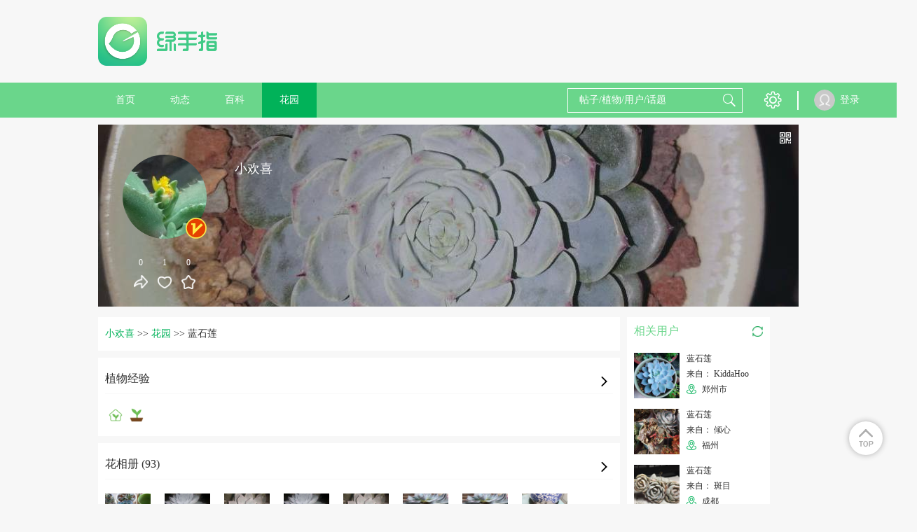

--- FILE ---
content_type: text/html; charset=UTF-8
request_url: https://lrgarden.cn/plant/1000024801-1000131563/page-3.html
body_size: 11415
content:
 <!DOCTYPE html PUBLIC "-//W3C//DTD XHTML 1.0 Strict//EN" "http://www.w3.org/TR/xhtml1/DTD/xhtml1-strict.dtd">
<html xmlns="http://www.w3.org/1999/xhtml">
<head>
    <meta http-equiv="Content-Type" content="text/html; charset=UTF-8">
    <title>蓝石莲怎么养？小欢喜的蓝石莲的养殖方法，蓝石莲的繁殖方法  - 绿手指 - 养花技巧、花生病了怎么办、花园打理和设计</title>
    <META content="蓝石莲怎么养？小欢喜的蓝石莲的养殖方法，蓝石莲的繁殖方法 养花技巧、花生病了怎么办、花园打理和设计、室内养花大全、养花大全、花百科" name=Keywords>
    <META content=" 养花技巧、花生病了怎么办、花园打理和设计、室内养花大全、养花大全、花百科 花友社区，花日记、提醒、求助！" name="Description">
    <meta content='width=device-width,  initial-scale=1.0' name='viewport'>
    <meta name="apple-mobile-web-app-title" content="lrgarden.com">
    <meta name="apple-mobile-web-app-status-bar-style" content="black"/>
    <meta name="format-detection" content="telephone=no, email=no"/>
    <meta name="msapplication-tap-highlight" content="no" />
    <meta property="fb:app_id" content="1617389361862000">
    <meta property="fb:admins" content="843950239045175">
    <meta name="google-site-verification" content="ESdwB-DoLV4uBpRp3N4aNA0e08IOr1Or6ZaIm8pgpCs" />
    <meta name="apple-mobile-web-app-title" content="GFinger">
    <meta name="apple-mobile-web-app-status-bar-style" content="black">
    <meta name="format-detection" content="telephone=no, email=no">

        <meta name="p:domain_verify" content="ece7a6895a6da8977fdda67926273466"/>
    <link rel="Shortcut Icon" href="/files/img/144144.png" type="image/x-icon" />
    <!-- Standard iPhone -->
    <link rel="apple-touch-icon" sizes="57x57" href="/files/images/logo/57.png" />
    <!-- Retina iPhone -->
    <link rel="apple-touch-icon" sizes="114x114" href="/files/images/logo/114.png" />
    <!-- Standard iPad -->
    <link rel="apple-touch-icon" sizes="72x72" href="/files/images/logo/72.png" />
    <!-- Retina iPad -->
    <link rel="apple-touch-icon" sizes="144x144" href="/files/images/logo/144.png" />
    <link href="https://lrgarden.cn/favicon.ico" rel="icon" type="image/x-icon" />
    <link href="https://lrgarden.cn/favicon.ico" rel="shortcut icon" type="image/x-icon" /-->
        <link type="text/css" rel="stylesheet" href="/files/css/style.css?v=214"/>
        <link type="text/css" rel="stylesheet" href="/files/css/common.css?v=214"/>
        <link type="text/css" rel="stylesheet" href="/files/css/third/crop/cropper.css?v=214"/>
        <meta name="baidu_union_verify" content="325bdb43e44c9121b6c1f5e9859c61ba">
        <!--[if (!IE) | (gte IE 9)]><!-->
    <!--<![endif]-->
    <script src="/files/js/third/jquery-1.11.1.js"></script>
    <script src="/files/js/third/lazyload/jquery.scrollLoading.js"></script>
    <script src="/files/js/third/md5/md5.js"></script>
    <script src="/files/js/controller.js?v=214"></script>
    <script>
        var INFO = {
            user_id: getCookie(cookie_pre + 'user_id'),
            user_name: decodeURI(getCookie(cookie_pre + 'user_name')),
            user_img: "/files/images/eg/p.jpg",
            user_vip: true
        };
    </script>
    <script src="/files/js/index.js?v=214"></script>
    <script src="/files/js/auto_ads.js?v=214"></script>
                <script type="application/ld+json">
        {
            "@context": "https://ziyuan.baidu.com/contexts/cambrian.jsonld",
                        "@id": "https://lrgarden.cn/plant/1000024801-1000131563.html",
                        "appid": "1589002989218326",
            "title": "蓝石莲",
            "images": [
                    "https://img.lrgarden.cn/flower/bg/97/1000024801_1554182847.jpg",
                                                  "https://img.lrgarden.cn/flower_pic_2/p600/85/20/1000826197_1000024801_1687427412.jpg"
                                                                  "https://img.lrgarden.cn/flower_pic_2/p600/122/22/1000825722_1000024801_1682949462.jpg"
                                                                                                                                                                                                                              ],
            "pubDate": "2019-04-02T01:27:28"
        }
    </script>
                        <link rel="alternate" href="https://lrgarden.cn/plant/1000024801-1000131563/page-3.html" hreflang="en" />
                            <link rel="alternate" href="https://www.lrgarden.cn/plant/1000024801-1000131563/page-3.html" hreflang="zh-Hans" />
            </head>
<body>
<div class="head-nav-module clear-float">
    <div class="logo-bar row-strict">
        <div class="logo-box row-item hidden-xm hidden-sm visible-inlineblock-pm">
            <a href="/" title="绿手指">
                                <img src="/files/images/logo/logo_word.png" alt="绿手指">
                            </a>
        </div>
        <div class="xm-hide sm-hide pm-visible-inlineblock" style="width: 728px; display:inline-block;height: 90px; margin-top: 15px;margin-left:15px;">
            <div class="ad-placeholder">
                                <script type="application/javascript" src="/files/js/728_top.js"></script>
                            </div>
        </div>
        <div class="row-item ifont-menu ifont-black ifont-largex pm-hide catalogue-slidein-trigger" target_name="side-main-menu"></div>
        <div class="logo-box row-item hidden-pm">
            <a href="/" title="绿手指">
                                <img src="/files/images/logo/word.png" alt="绿手指">
                            </a>
        </div>
        <a href="/search/plant/">
            <div class="row-item ifont-search ifont-black ifont-normal pm-hide float-right"></div>
        </a>
    </div>
    <div class="hidden-pm" style="width: 100%; height: 43px;"></div>
    <div class="nav-bar hidden-xm hidden-sm visible-pm">
        <div class="nav-bar-content row-strict clear-float">
            <div class="row-item text-center">
                <a href="/" title="绿手指">
                    <div class="row-item title-h7 color-white out-space-large nav-item ">
                        首页
                    </div>
                </a>
                <a href="/posts/" title="好友动态"><div class="row-item title-h7 color-white out-space-large nav-item ">动态</div></a>
                                <a href="/encyclopedia/" title="植物百科">
                    <div class="row-item title-h7 color-white out-space-large nav-item ">
                        百科
                    </div>
                </a>
                <a href="/garden/" title="个人花园"><div class="row-item title-h7 color-white out-space-large nav-item active">花园</div></a>
            </div>
            <div class="float-right">
                <div class="row-item search-input position-relative">
                    <form class="position-relative" method="get" action="/search/plant/" id="multiple_search" target="_self">
                        <input class="input-white input-transparent color-white candidate-fetch-trigger" id="multiple_keyword" name="keyword" fetch_target="multiple" type="text" placeholder="帖子/植物/用户/话题" autocomplete="off" target_name="search_lv1"/>
                        <div class="row-item ifont-search ifont-white ifont-normal out-space-xsmall abs-ver-middle"></div>
                        <div class="candidate-module candidate-abs candidate-hide" candidate_name="search_lv1">
                            <div class="candidate-item demo overflow-hidden" canditate_for="encyclopedia">
                                <div class="candidate-text line-nowrap single-line-ellipsis" style="max-width: 80px;"></div>
                                <div class="candidate-remark title-remark color-white round-radius content-has-bg bg-warn float-right out-space-small line-nowrap">植物</div>
                            </div>
                            <div class="candidate-item demo overflow-hidden" canditate_for="user">
                                <div class="candidate-text line-nowrap single-line-ellipsis" style="max-width: 80px;"></div>
                                <div class="candidate-remark title-remark color-white round-radius content-has-bg bg-main-dark float-right out-space-small line-nowrap">用户</div>
                            </div>
                            <div class="candidate-item demo overflow-hidden" canditate_for="article">
                                <div class="candidate-text line-nowrap single-line-ellipsis" style="max-width: 80px;"></div>
                                <div class="candidate-remark title-remark color-white round-radius content-has-bg bg-yellow float-right out-space-small line-nowrap">动态</div>
                            </div>
                            <div class="candidate-item demo overflow-hidden" canditate_for="topic">
                                <div class="candidate-text line-nowrap single-line-ellipsis" style="max-width: 80px;"></div>
                                <div class="candidate-remark title-remark color-white round-radius content-has-bg bg-info float-right out-space-small line-nowrap">话题</div>
                            </div>
                            <div class="candidate-content">
                                <!--class="candidate-item"-->
                            </div>
                            <div class="text-right title-h7 color-default pointer candidate-close-trigger inner-top-small inner-bottom-xsmall inner-space-xsmall" target_name="">关闭</div>
                        </div>
                    </form>
                </div>
                <div class="row row-item btn-list">
                    <div class="row-item pm-hide ifont-envelope ifont-white ifont-normal out-left-xsmall out-space-xsmall"></div>
                    <div class="hover-toggle has-tip position-relative">
                        <div class="row-item ifont-setting ifont-white ifont-large" title="设置"></div>
                        <div class="hover-target pd-icon icon-tip-triangle icon-white icon-large tip-triangle setting-tip-triangle"></div>
                        <div class="content-has-bg line-nowrap box-shadow shadow-light inner-top-smallx inner-bottom-smallx inner-left-smallx inner-space-smallx hover-target tip-content setting-tip-content">
                            <div class="">
                                <a href="/vip.html">
                                    <div class="title-h7 color-font-main hover-color hover-main">VIP 购买</div>
                                </a>
                            </div>
                            <div>
                                <script type="application/javascript">
                                    if(user_id && user_name && head_pic)
                                    {
                                        document.writeln("<form class=\"out-top-small\" name=\"logout\" method=\"get\" action=\"/signin/logout\">");
                                        document.writeln("    <div class=\"title-h7 color-base-adorn logout-trigger hover-color hover-main\">退出登录</div>");
                                        document.writeln("</form>");
                                    }
                                </script>
                            </div>
                        </div>
                    </div>
                </div>
                <div class="row-item">
                    <div class="vertical-line"></div>
                </div>
                <div class="row-item">
                    <div class="vertical-line"></div>
                </div>
            </div>
            <div class="user row">
                <script type="application/javascript">
                    if(user_id && user_name && head_pic)
                    {
                        document.writeln("                <div class=\"position-relative hover-toggle\">");
                        document.writeln("                   <a href=\"/account/\">");
                        if(is_vip == 1){
                            document.writeln("                    <div class=\"user-portrait-box vip\">");
                        } else {
                            document.writeln("                    <div class=\"user-portrait-box\">");
                        }
                        document.writeln("                        <div class=\"user-portrait row-item\">");
                        document.writeln("                            <img src=\"" + head_pic + "\" onerror=\"this.src='/files/images/default/default.jpg'\"/>");
                        document.writeln("                        </div>");
                        document.writeln("                    </div>");
                        document.writeln("                    <div class=\"user-name row-item\">"+user_name+"</div>");
                        document.writeln("                   </a>");
                        document.writeln("                </div>");
                    }
                    else
                    {
                        document.writeln("<a href=\"/signin.html\">");
                        document.writeln("                    <div class=\"user-portrait row-item\">");
                        document.writeln("                        <img src=\"/files/images/default/portrait.png\" onerror=\"this.src='/files/images/default/default.jpg'\"/>");
                        document.writeln("                    </div>");
                        document.writeln("                    <div class=\"user-name row-item\">登录</div>");
                        document.writeln("                </a>");
                    }
                </script>
            </div>
        </div>
    </div>
    <div class="side-main-menu hidden-pm" catalogue_name="side-main-menu">
        <div class="catalogue-slideout-trigger catalogue-masking" target_name="side-main-menu"></div>
        <div class="catalogue-content">
            <script type="application/javascript">
                if(user_id && user_name && head_pic)
                {
                    document.writeln("");
                    document.writeln("            <div class=\"inner-left-small inner-space-smallx inner-top-xsmall inner-bottom-small border-bottom content-has-bg bg-thememain-lightest\">");
                    document.writeln("                <a href=\"/account/garden/\">");
                    document.writeln("                <div class=\"row-item out-space-small\">");
                    if(is_vip == 1){
                        document.writeln("                    <div class=\"user-portrait-box vip\">");
                    } else {
                        document.writeln("                    <div class=\"user-portrait-box\">");
                    }
                    document.writeln("                        <div class=\"portrait-circle-xxsmall user-portrait\">");
                    document.writeln("                            <img class=\"\" src=\"" + head_pic + "\" onerror=\"this.src=\'/files/images/default/portrait.png\'\"/>");
                    document.writeln("                        </div>");
                    document.writeln("                    </div>");
                    document.writeln("                </div>");
                    document.writeln("                <div class=\"row-item name\">");
                    document.writeln("                    <div class=\"title-h7 single-line-ellipsis color-inherit\" style=\"max-width: 125px;\">"+user_name+"</div>");
                    document.writeln("                </div>");
                    document.writeln("                </a>");
                    document.writeln("            </div>");
                }
                else
                {
                    document.writeln("<a href=\"/signin.html\">");
                    document.writeln("                <div class=\"inner-left-small inner-space-smallx inner-top-xsmall inner-bottom-small border-bottom content-has-bg bg-thememain-lightest\">");
                    document.writeln("                    <div class=\"row-item out-space-small\">");
                    document.writeln("                        <div class=\"user-portrait-box\">");
                    document.writeln("                            <div class=\"portrait-circle-xxsmall user-portrait\">");
                    document.writeln("                                <img src=\"/files/images/default/portrait.png\"/>");
                    document.writeln("                            </div>");
                    document.writeln("                        </div>");
                    document.writeln("                    </div>");
                    document.writeln("                    <div class=\"row-item inner-top-tiny out-top-xsmall\">");
                    document.writeln("                        <div class=\"btn-primary-dark btn-smallx content-has-bg login-btn\">登录</div>");
                    document.writeln("                    </div>");
                    document.writeln("                </div>");
                    document.writeln("            </a>");
                }
            </script>
            <a href="/">
                <div class="out-left-smallx out-space-smallx border-bottom inner-top-smallx inner-bottom-smallx">
                    <div class="row-item ifont-home ifont-grey ifont-smallx inner-top-tiny out-left-xsmall out-space-xsmall"></div>
                    <span class="title-h6 out-left-small">首页</span>
                </div>
            </a>
            <a href="/posts/">
                <div class="out-left-smallx out-space-smallx border-bottom inner-top-smallx inner-bottom-smallx">
                    <div class="row-item ifont-moment ifont-grey ifont-smallx inner-top-tiny out-left-xsmall out-space-xsmall"></div>
                    <span class="title-h6 out-left-small">动态</span>
                </div>
            </a>
            <a href="/article/">
                <div class="out-left-smallx out-space-smallx border-bottom inner-top-smallx inner-bottom-smallx">
                    <div class="row-item ifont-student-cap ifont-grey ifont-smallx inner-top-tiny out-left-xsmall out-space-xsmall"></div>
                    <span class="title-h6 out-left-small">文章</span>
                </div>
            </a>
            <a href="/encyclopedia/">
                <div class="out-left-smallx out-space-smallx border-bottom inner-top-smallx inner-bottom-smallx">
                    <div class="row-item ifont-books ifont-grey ifont-smallx inner-top-tiny out-left-xsmall out-space-xsmall"></div>
                    <span class="title-h6 out-left-small">百科</span>
                </div>
            </a>
            <a href="/garden/">
                <div class="out-left-smallx out-space-smallx border-bottom inner-top-smallx inner-bottom-smallx">
                    <div class="row-item ifont-flower ifont-grey ifont-smallx inner-top-tiny out-left-xsmall out-space-xsmall"></div>
                    <span class="title-h6 out-left-small">花园</span>
                </div>
            </a>
            <div class="out-left-smallx out-space-smallx border-bottom inner-top-smallx inner-bottom-smallx model-trigger" target_name="setting">
                <div class="row-item ifont-setting ifont-grey ifont-smallx inner-top-tiny out-left-xsmall out-space-xsmall"></div>
                <span class="title-h6 out-left-small">设置</span>
            </div>
            <div class="out-left-smallx out-space-smallx border-bottom inner-top-smallx inner-bottom-smallx model-trigger" target_name="language">
                <div class="row-item ifont-language ifont-grey ifont-smallx inner-top-tiny out-left-xsmall out-space-xsmall"></div>
                <span class="title-h6 out-left-small">
                                                                                简体中文                                    </span>
            </div>
        </div>
    </div>
</div>
<div class="site-content "><div class="main max-main user-homepage">
    <div class="hidden-pm content-has-bg dis-hide">
        <div class="column inner-top-small inner-bottom-small border-bottom">
    <div class="row-item dis-hide">
        <div class="pd-icon icon-list-arrow icon-left icon-normal" onclick="window.history.go(-1);"></div>
    </div>
    <div class="row-item float-right">
        <div class="row-item pd-icon icon-transmit icon-normal icon-light pointer model-trigger" title="转发" target_name="download_app"></div>
        <div class="row-item pd-icon icon-report icon-normal icon-light pointer model-trigger" target_name="report" title="举报 反馈"></div>
    </div>
</div>    </div>
    <section class="user-banner out-top-small out-bottom-small">
    <div class="user-bg">
        <img class="" src="https://img.lrgarden.cn/flower/bg/97/1000024801_1554182847.jpg" onerror="this.src='/files/images/default/default_pic_zh.jpg'"/>
    </div>
    <div class="user-info">
        <div class="info-left">
            <div class="user-portrait-box  vip out-bottom-normal">
                <div class="portrait-circle-large user-portrait has-border pointer">
                    <img class="model-trigger pointer" src="https://img.lrgarden.cn/head/201802/11/068510078d1557cd6253bfa2610288f2.jpg" target_name="download_app" onerror="this.src='/files/images/default/default.jpg'"/>
                </div>
            </div>
            <div class="text-center">
                <div class="row-item model-trigger" target_name="download_app">
                    <div class="title-remark color-white out-bottom-small">0</div>
                    <div class="pd-icon icon-transmit icon-white icon-normal"></div>
                </div>
                <div class="row-item pointer flower-like-trigger" flower_id="1000131563" is_like="0" uid="1000024801">
                    <div class="title-remark color-white out-bottom-small count-num">1</div>
                    <div class="pd-icon icon-heart  icon-white  icon-normal"></div>
                </div>
                <div class="row-item pointer flower-collect-trigger" flower_id="1000131563" is_collect="0" uid="1000024801">
                    <div class="title-remark color-white out-bottom-small count-num">0</div>
                    <div class="pd-icon icon-collect  icon-white  icon-normal"></div>
                </div>
            </div>
        </div>
        <div class="info-right">
            <div class="title-h5 color-white out-top-smallx out-bottom-xsmall name single-line-ellipsis out-bottom-smallx">小欢喜</div>
            <div class="title-h6 color-white out-bottom-small location">
                            </div>
        </div>
    </div>
    <div class="absolute-rt">
        <div class="out-top-small out-space-xsmall" title="查看他的二维码">
            <div class="pd-icon icon-qrcode icon-smallxx icon-white pointer model-trigger" target_name="qrcode"></div>
        </div>
    </div>
</section>    <div class="ads_margin">
        <script type="application/javascript" src="/files/js/960_auto.js"></script>
        </div>
    <section>
        <div class="row-strict">
            <div class="row-item visible-xm visible-sm visible-inlineblock-pm">
                <div class="content-normal content-left out-space-small">
                    <div class="bread-module out-bottom-small">
                        <a href="/user/1000024801.html"><span class="bread-item bread-active title-h7">小欢喜</span></a>
                        <span>&gt;&gt;</span>
                        <a href="/user/garden/uid-1000024801.html"><span class="bread-item bread-active title-h7">花园</span></a>
                        <span>&gt;&gt;</span>
                        <span class="bread-item title-h7">蓝石莲</span>
                    </div>

                    <div class="dynamic-module out-bottom-small position-relative">
                        <div class="border-bottom border-lightest inner-bottom-small out-bottom-normal position-relative">
                            <div class="model-trigger pointer" target_name="download_app">
                                <div class="title-h6">植物经验</div>
                                <div class="row-item ifont-arrow-right ifont-smallx out-space-xsmall absolute-rb out-bottom-small"></div>
                            </div>
                        </div>
                        <div>
                            <div class="pd-icon icon-plant icon-home icon-normal"></div>
                            <div class="pd-icon icon-plant icon-potting icon-normal"></div>
                                                    </div>

                                            </div>
                                        <div class="dynamic-module out-bottom-small position-relative">
                        <div class="border-bottom border-lightest inner-bottom-small out-bottom-normal position-relative">
                            <div class="model-trigger pointer" target_name="download_app">
                                <div class="title-h6">花相册 (93)</div>
                                <div class="row-item ifont-arrow-right ifont-smallx out-space-xsmall absolute-rb out-bottom-small"></div>
                            </div>
                        </div>
                        <div class="line-nowrap overflow-auto">
                                                        <div class="row-item img-square-normal out-space-normal">
                                <img class="model-trigger pointer" src="https://img.lrgarden.cn/flower_pic_2/p300/85/20/1000826197_1000024801_1687427412.jpg?101" target_name="download_app" onerror="this.src='/files/images/default/default_pic_zh.jpg'"/>
                            </div>
                                                        <div class="row-item img-square-normal out-space-normal">
                                <img class="model-trigger pointer" src="https://img.lrgarden.cn/flower_pic_2/p300/122/22/1000825722_1000024801_1682949462.jpg?101" target_name="download_app" onerror="this.src='/files/images/default/default_pic_zh.jpg'"/>
                            </div>
                                                        <div class="row-item img-square-normal out-space-normal">
                                <img class="model-trigger pointer" src="https://img.lrgarden.cn/flower_pic_2/p300/121/22/1000825721_1000024801_1682949462.jpg?101" target_name="download_app" onerror="this.src='/files/images/default/default_pic_zh.jpg'"/>
                            </div>
                                                        <div class="row-item img-square-normal out-space-normal">
                                <img class="model-trigger pointer" src="https://img.lrgarden.cn/flower_pic_2/p300/120/8/1000825720_1000024801_1682949384.jpg?101" target_name="download_app" onerror="this.src='/files/images/default/default_pic_zh.jpg'"/>
                            </div>
                                                        <div class="row-item img-square-normal out-space-normal">
                                <img class="model-trigger pointer" src="https://img.lrgarden.cn/flower_pic_2/p300/119/7/1000825719_1000024801_1682949383.jpg?101" target_name="download_app" onerror="this.src='/files/images/default/default_pic_zh.jpg'"/>
                            </div>
                                                        <div class="row-item img-square-normal out-space-normal">
                                <img class="model-trigger pointer" src="https://img.lrgarden.cn/flower_pic_2/p300/184/43/1000825528_1000024801_1680936043.jpg?101" target_name="download_app" onerror="this.src='/files/images/default/default_pic_zh.jpg'"/>
                            </div>
                                                        <div class="row-item img-square-normal out-space-normal">
                                <img class="model-trigger pointer" src="https://img.lrgarden.cn/flower_pic_2/p300/181/33/1000825525_1000024801_1680935777.jpg?101" target_name="download_app" onerror="this.src='/files/images/default/default_pic_zh.jpg'"/>
                            </div>
                                                        <div class="row-item img-square-normal out-space-normal">
                                <img class="model-trigger pointer" src="https://img.lrgarden.cn/flower_pic_2/p300/60/12/1000825404_1000024801_1680414988.jpg?101" target_name="download_app" onerror="this.src='/files/images/default/default_pic_zh.jpg'"/>
                            </div>
                                                    </div>
                                                <div class="more-ellipsis hidden-xm hidden-sm visible-pm title-h7">... ...</div>
                                            </div>
                                                            <script type="application/javascript" src="/files/js/728_auto.js"></script>
                                                            <div>
                        <div class="dynamic-module">
                            <div class="dynamic-content">
                                <div class="user-name thing-title model-trigger pointer" target_name="download_app">小欢喜</div>
                                <div class="remark out-top-xsmall">2021年02月10日</div>
                                <div class="original-user user-portrait overflow-inherit-imp model-trigger pointer" target_name="download_app">
                                    <div class="user-portrait-box vip">
                                        <div class="portrait-circle-xsmall">
                                            <img class="" src="https://img.lrgarden.cn/head/201802/11/068510078d1557cd6253bfa2610288f2.jpg" title="小欢喜" alt="小欢喜" onerror="this.src='/files/images/default/default.jpg'">
                                        </div>
                                    </div>
                                </div>
                                <div class="text out-top-xsmall">
                                    <span class="title-h7 color-base-adorn"></span>
                                    <div class="picture-display-module out-top-xsmall ">
                                        <div class="horizontal-line picture-list magnify-list dynamic-content-pic-list">
                                                                                        <div class="pic-item horizontal-item dynamic-content-pic">
                                                <img class=" model-trigger pointer  magnify-trigger magnify-pointer" src="https://img.lrgarden.cn/flower_pic_2/p300/212/26/1000797396_1000024801_1612961114.jpg?101" magnify_url="https://img.lrgarden.cn/flower_pic_2/water/212/26/1000797396_1000024801_1612961114.jpg"  title="蓝石莲" alt="蓝石莲" onerror="this.src='/files/images/default/default_pic_zh.jpg'"/>
                                            </div>
                                                                                        <div class="pic-item horizontal-item dynamic-content-pic">
                                                <img class=" model-trigger pointer  magnify-trigger magnify-pointer" src="https://img.lrgarden.cn/flower_pic_2/p300/213/26/1000797397_1000024801_1612961114.jpg?101" magnify_url="https://img.lrgarden.cn/flower_pic_2/water/213/26/1000797397_1000024801_1612961114.jpg"  title="蓝石莲" alt="蓝石莲" onerror="this.src='/files/images/default/default_pic_zh.jpg'"/>
                                            </div>
                                                                                        <div class="pic-item horizontal-item dynamic-content-pic">
                                                <img class=" model-trigger pointer  magnify-trigger magnify-pointer" src="https://img.lrgarden.cn/flower_pic_2/p300/0/57/1000797696_1000024801_1613371897.jpg?101" magnify_url="https://img.lrgarden.cn/flower_pic_2/water/0/57/1000797696_1000024801_1613371897.jpg"  title="蓝石莲" alt="蓝石莲" onerror="this.src='/files/images/default/default_pic_zh.jpg'"/>
                                            </div>
                                                                                        <div class="pic-item horizontal-item dynamic-content-pic">
                                                <img class=" model-trigger pointer  magnify-trigger magnify-pointer" src="https://img.lrgarden.cn/flower_pic_2/p300/1/58/1000797697_1000024801_1613371898.jpg?101" magnify_url="https://img.lrgarden.cn/flower_pic_2/water/1/58/1000797697_1000024801_1613371898.jpg"  title="蓝石莲" alt="蓝石莲" onerror="this.src='/files/images/default/default_pic_zh.jpg'"/>
                                            </div>
                                                                                    </div>
                                    </div>
                                </div>
                            </div>
                        </div>
                    </div>
                                        <div>
                        <div class="dynamic-module">
                            <div class="dynamic-content">
                                <div class="user-name thing-title model-trigger pointer" target_name="download_app">小欢喜</div>
                                <div class="remark out-top-xsmall">2020年12月19日</div>
                                <div class="original-user user-portrait overflow-inherit-imp model-trigger pointer" target_name="download_app">
                                    <div class="user-portrait-box vip">
                                        <div class="portrait-circle-xsmall">
                                            <img class="" src="https://img.lrgarden.cn/head/201802/11/068510078d1557cd6253bfa2610288f2.jpg" title="小欢喜" alt="小欢喜" onerror="this.src='/files/images/default/default.jpg'">
                                        </div>
                                    </div>
                                </div>
                                <div class="text out-top-xsmall">
                                    <span class="title-h7 color-base-adorn"></span>
                                    <div class="picture-display-module out-top-xsmall ">
                                        <div class="horizontal-line picture-list magnify-list dynamic-content-pic-list">
                                                                                        <div class="pic-item horizontal-item dynamic-content-pic">
                                                <img class=" model-trigger pointer  magnify-trigger magnify-pointer" src="https://img.lrgarden.cn/flower_pic_2/p300/245/27/1000793333_1000024801_1608434203.jpg?101" magnify_url="https://img.lrgarden.cn/flower_pic_2/water/245/27/1000793333_1000024801_1608434203.jpg"  title="蓝石莲" alt="蓝石莲" onerror="this.src='/files/images/default/default_pic_zh.jpg'"/>
                                            </div>
                                                                                        <div class="pic-item horizontal-item dynamic-content-pic">
                                                <img class=" model-trigger pointer  magnify-trigger magnify-pointer" src="https://img.lrgarden.cn/flower_pic_2/p300/246/27/1000793334_1000024801_1608434203.jpg?101" magnify_url="https://img.lrgarden.cn/flower_pic_2/water/246/27/1000793334_1000024801_1608434203.jpg"  title="蓝石莲" alt="蓝石莲" onerror="this.src='/files/images/default/default_pic_zh.jpg'"/>
                                            </div>
                                                                                        <div class="pic-item horizontal-item dynamic-content-pic">
                                                <img class=" model-trigger pointer  magnify-trigger magnify-pointer" src="https://img.lrgarden.cn/flower_pic_2/p300/247/28/1000793335_1000024801_1608434204.jpg?101" magnify_url="https://img.lrgarden.cn/flower_pic_2/water/247/28/1000793335_1000024801_1608434204.jpg"  title="蓝石莲" alt="蓝石莲" onerror="this.src='/files/images/default/default_pic_zh.jpg'"/>
                                            </div>
                                                                                        <div class="pic-item horizontal-item dynamic-content-pic">
                                                <img class=" model-trigger pointer  magnify-trigger magnify-pointer" src="https://img.lrgarden.cn/flower_pic_2/p300/248/28/1000793336_1000024801_1608434204.jpg?101" magnify_url="https://img.lrgarden.cn/flower_pic_2/water/248/28/1000793336_1000024801_1608434204.jpg"  title="蓝石莲" alt="蓝石莲" onerror="this.src='/files/images/default/default_pic_zh.jpg'"/>
                                            </div>
                                                                                    </div>
                                    </div>
                                </div>
                            </div>
                        </div>
                    </div>
                                        <div>
                        <div class="dynamic-module">
                            <div class="dynamic-content">
                                <div class="user-name thing-title model-trigger pointer" target_name="download_app">小欢喜</div>
                                <div class="remark out-top-xsmall">2020年11月22日</div>
                                <div class="original-user user-portrait overflow-inherit-imp model-trigger pointer" target_name="download_app">
                                    <div class="user-portrait-box vip">
                                        <div class="portrait-circle-xsmall">
                                            <img class="" src="https://img.lrgarden.cn/head/201802/11/068510078d1557cd6253bfa2610288f2.jpg" title="小欢喜" alt="小欢喜" onerror="this.src='/files/images/default/default.jpg'">
                                        </div>
                                    </div>
                                </div>
                                <div class="text out-top-xsmall">
                                    <span class="title-h7 color-base-adorn"></span>
                                    <div class="picture-display-module out-top-xsmall ">
                                        <div class="horizontal-line picture-list magnify-list dynamic-content-pic-list">
                                                                                        <div class="pic-item horizontal-item dynamic-content-pic">
                                                <img class=" model-trigger pointer  magnify-trigger magnify-pointer" src="https://img.lrgarden.cn/flower_pic_2/p300/175/34/1000790959_1000024801_1606038178.jpg?101" magnify_url="https://img.lrgarden.cn/flower_pic_2/water/175/34/1000790959_1000024801_1606038178.jpg"  title="蓝石莲" alt="蓝石莲" onerror="this.src='/files/images/default/default_pic_zh.jpg'"/>
                                            </div>
                                                                                        <div class="pic-item horizontal-item dynamic-content-pic">
                                                <img class=" model-trigger pointer  magnify-trigger magnify-pointer" src="https://img.lrgarden.cn/flower_pic_2/p300/176/35/1000790960_1000024801_1606038179.jpg?101" magnify_url="https://img.lrgarden.cn/flower_pic_2/water/176/35/1000790960_1000024801_1606038179.jpg"  title="蓝石莲" alt="蓝石莲" onerror="this.src='/files/images/default/default_pic_zh.jpg'"/>
                                            </div>
                                                                                    </div>
                                    </div>
                                </div>
                            </div>
                        </div>
                    </div>
                                        <div>
                        <div class="dynamic-module">
                            <div class="dynamic-content">
                                <div class="user-name thing-title model-trigger pointer" target_name="download_app">小欢喜</div>
                                <div class="remark out-top-xsmall">2020年10月25日</div>
                                <div class="original-user user-portrait overflow-inherit-imp model-trigger pointer" target_name="download_app">
                                    <div class="user-portrait-box vip">
                                        <div class="portrait-circle-xsmall">
                                            <img class="" src="https://img.lrgarden.cn/head/201802/11/068510078d1557cd6253bfa2610288f2.jpg" title="小欢喜" alt="小欢喜" onerror="this.src='/files/images/default/default.jpg'">
                                        </div>
                                    </div>
                                </div>
                                <div class="text out-top-xsmall">
                                    <span class="title-h7 color-base-adorn"></span>
                                    <div class="picture-display-module out-top-xsmall ">
                                        <div class="horizontal-line picture-list magnify-list dynamic-content-pic-list">
                                                                                        <div class="pic-item horizontal-item dynamic-content-pic">
                                                <img class=" model-trigger pointer  magnify-trigger magnify-pointer" src="https://img.lrgarden.cn/flower_pic_2/p300/91/44/1000787803_1000024801_1603664684.jpg?101" magnify_url="https://img.lrgarden.cn/flower_pic_2/water/91/44/1000787803_1000024801_1603664684.jpg"  title="蓝石莲" alt="蓝石莲" onerror="this.src='/files/images/default/default_pic_zh.jpg'"/>
                                            </div>
                                                                                        <div class="pic-item horizontal-item dynamic-content-pic">
                                                <img class=" model-trigger pointer  magnify-trigger magnify-pointer" src="https://img.lrgarden.cn/flower_pic_2/p300/92/13/1000787804_1000024801_1603664717.jpg?101" magnify_url="https://img.lrgarden.cn/flower_pic_2/water/92/13/1000787804_1000024801_1603664717.jpg"  title="蓝石莲" alt="蓝石莲" onerror="this.src='/files/images/default/default_pic_zh.jpg'"/>
                                            </div>
                                                                                    </div>
                                    </div>
                                </div>
                            </div>
                        </div>
                    </div>
                                        <div>
                        <div class="dynamic-module">
                            <div class="dynamic-content">
                                <div class="user-name thing-title model-trigger pointer" target_name="download_app">小欢喜</div>
                                <div class="remark out-top-xsmall">2020年09月18日</div>
                                <div class="original-user user-portrait overflow-inherit-imp model-trigger pointer" target_name="download_app">
                                    <div class="user-portrait-box vip">
                                        <div class="portrait-circle-xsmall">
                                            <img class="" src="https://img.lrgarden.cn/head/201802/11/068510078d1557cd6253bfa2610288f2.jpg" title="小欢喜" alt="小欢喜" onerror="this.src='/files/images/default/default.jpg'">
                                        </div>
                                    </div>
                                </div>
                                <div class="text out-top-xsmall">
                                    <span class="title-h7 color-base-adorn"></span>
                                    <div class="picture-display-module out-top-xsmall ">
                                        <div class="horizontal-line picture-list magnify-list dynamic-content-pic-list">
                                                                                        <div class="pic-item horizontal-item dynamic-content-pic">
                                                <img class=" model-trigger pointer  magnify-trigger magnify-pointer" src="https://img.lrgarden.cn/flower_pic_2/p300/19/47/1000784403_1000024801_1600412463.jpg?101" magnify_url="https://img.lrgarden.cn/flower_pic_2/water/19/47/1000784403_1000024801_1600412463.jpg"  title="蓝石莲" alt="蓝石莲" onerror="this.src='/files/images/default/default_pic_zh.jpg'"/>
                                            </div>
                                                                                        <div class="pic-item horizontal-item dynamic-content-pic">
                                                <img class=" model-trigger pointer  magnify-trigger magnify-pointer" src="https://img.lrgarden.cn/flower_pic_2/p300/20/47/1000784404_1000024801_1600412463.jpg?101" magnify_url="https://img.lrgarden.cn/flower_pic_2/water/20/47/1000784404_1000024801_1600412463.jpg"  title="蓝石莲" alt="蓝石莲" onerror="this.src='/files/images/default/default_pic_zh.jpg'"/>
                                            </div>
                                                                                    </div>
                                    </div>
                                </div>
                            </div>
                        </div>
                    </div>
                                        <div>
                        <div class="dynamic-module">
                            <div class="dynamic-content">
                                <div class="user-name thing-title model-trigger pointer" target_name="download_app">小欢喜</div>
                                <div class="remark out-top-xsmall">2020年08月19日</div>
                                <div class="original-user user-portrait overflow-inherit-imp model-trigger pointer" target_name="download_app">
                                    <div class="user-portrait-box vip">
                                        <div class="portrait-circle-xsmall">
                                            <img class="" src="https://img.lrgarden.cn/head/201802/11/068510078d1557cd6253bfa2610288f2.jpg" title="小欢喜" alt="小欢喜" onerror="this.src='/files/images/default/default.jpg'">
                                        </div>
                                    </div>
                                </div>
                                <div class="text out-top-xsmall">
                                    <span class="title-h7 color-base-adorn"></span>
                                    <div class="picture-display-module out-top-xsmall ">
                                        <div class="horizontal-line picture-list magnify-list dynamic-content-pic-list">
                                                                                        <div class="pic-item horizontal-item dynamic-content-pic">
                                                <img class=" model-trigger pointer  magnify-trigger magnify-pointer" src="https://img.lrgarden.cn/flower_pic_2/p300/34/57/1000782370_1000024801_1597832889.jpg?101" magnify_url="https://img.lrgarden.cn/flower_pic_2/water/34/57/1000782370_1000024801_1597832889.jpg"  title="蓝石莲" alt="蓝石莲" onerror="this.src='/files/images/default/default_pic_zh.jpg'"/>
                                            </div>
                                                                                        <div class="pic-item horizontal-item dynamic-content-pic">
                                                <img class=" model-trigger pointer  magnify-trigger magnify-pointer" src="https://img.lrgarden.cn/flower_pic_2/p300/35/57/1000782371_1000024801_1597832889.jpg?101" magnify_url="https://img.lrgarden.cn/flower_pic_2/water/35/57/1000782371_1000024801_1597832889.jpg"  title="蓝石莲" alt="蓝石莲" onerror="this.src='/files/images/default/default_pic_zh.jpg'"/>
                                            </div>
                                                                                    </div>
                                    </div>
                                </div>
                            </div>
                        </div>
                    </div>
                                        <div>
                        <div class="dynamic-module">
                            <div class="dynamic-content">
                                <div class="user-name thing-title model-trigger pointer" target_name="download_app">小欢喜</div>
                                <div class="remark out-top-xsmall">2020年05月24日</div>
                                <div class="original-user user-portrait overflow-inherit-imp model-trigger pointer" target_name="download_app">
                                    <div class="user-portrait-box vip">
                                        <div class="portrait-circle-xsmall">
                                            <img class="" src="https://img.lrgarden.cn/head/201802/11/068510078d1557cd6253bfa2610288f2.jpg" title="小欢喜" alt="小欢喜" onerror="this.src='/files/images/default/default.jpg'">
                                        </div>
                                    </div>
                                </div>
                                <div class="text out-top-xsmall">
                                    <span class="title-h7 color-base-adorn">底部另一边也长出小牙。我估计不久，上面的叶片就会慢慢让出位置来。</span>
                                    <div class="picture-display-module out-top-xsmall ">
                                        <div class="horizontal-line picture-list magnify-list dynamic-content-pic-list">
                                                                                        <div class="pic-item horizontal-item dynamic-content-pic">
                                                <img class=" model-trigger pointer  magnify-trigger magnify-pointer" src="https://img.lrgarden.cn/flower_pic_2/p300/210/38/1000773330_1000024801_1590294822.jpg?101" magnify_url="https://img.lrgarden.cn/flower_pic_2/water/210/38/1000773330_1000024801_1590294822.jpg"  title="蓝石莲" alt="蓝石莲" onerror="this.src='/files/images/default/default_pic_zh.jpg'"/>
                                            </div>
                                                                                        <div class="pic-item horizontal-item dynamic-content-pic">
                                                <img class=" model-trigger pointer  magnify-trigger magnify-pointer" src="https://img.lrgarden.cn/flower_pic_2/p300/211/39/1000773331_1000024801_1590294823.jpg?101" magnify_url="https://img.lrgarden.cn/flower_pic_2/water/211/39/1000773331_1000024801_1590294823.jpg"  title="蓝石莲" alt="蓝石莲" onerror="this.src='/files/images/default/default_pic_zh.jpg'"/>
                                            </div>
                                                                                    </div>
                                    </div>
                                </div>
                            </div>
                        </div>
                    </div>
                                        <div>
                        <div class="dynamic-module">
                            <div class="dynamic-content">
                                <div class="user-name thing-title model-trigger pointer" target_name="download_app">小欢喜</div>
                                <div class="remark out-top-xsmall">2020年04月19日</div>
                                <div class="original-user user-portrait overflow-inherit-imp model-trigger pointer" target_name="download_app">
                                    <div class="user-portrait-box vip">
                                        <div class="portrait-circle-xsmall">
                                            <img class="" src="https://img.lrgarden.cn/head/201802/11/068510078d1557cd6253bfa2610288f2.jpg" title="小欢喜" alt="小欢喜" onerror="this.src='/files/images/default/default.jpg'">
                                        </div>
                                    </div>
                                </div>
                                <div class="text out-top-xsmall">
                                    <span class="title-h7 color-base-adorn"></span>
                                    <div class="picture-display-module out-top-xsmall  only-one ">
                                        <div class="horizontal-line picture-list magnify-list dynamic-content-pic-list">
                                                                                        <div class="pic-item horizontal-item dynamic-content-pic">
                                                <img class=" model-trigger pointer  magnify-trigger magnify-pointer" src="https://img.lrgarden.cn/flower_pic_2/p300/212/15/1000761300_1000024801_1587282063.jpg?101" magnify_url="https://img.lrgarden.cn/flower_pic_2/water/212/15/1000761300_1000024801_1587282063.jpg"  title="蓝石莲" alt="蓝石莲" onerror="this.src='/files/images/default/default_pic_zh.jpg'"/>
                                            </div>
                                                                                    </div>
                                    </div>
                                </div>
                            </div>
                        </div>
                    </div>
                                        <div>
                        <div class="dynamic-module">
                            <div class="dynamic-content">
                                <div class="user-name thing-title model-trigger pointer" target_name="download_app">小欢喜</div>
                                <div class="remark out-top-xsmall">2020年03月14日</div>
                                <div class="original-user user-portrait overflow-inherit-imp model-trigger pointer" target_name="download_app">
                                    <div class="user-portrait-box vip">
                                        <div class="portrait-circle-xsmall">
                                            <img class="" src="https://img.lrgarden.cn/head/201802/11/068510078d1557cd6253bfa2610288f2.jpg" title="小欢喜" alt="小欢喜" onerror="this.src='/files/images/default/default.jpg'">
                                        </div>
                                    </div>
                                </div>
                                <div class="text out-top-xsmall">
                                    <span class="title-h7 color-base-adorn"></span>
                                    <div class="picture-display-module out-top-xsmall  only-one ">
                                        <div class="horizontal-line picture-list magnify-list dynamic-content-pic-list">
                                                                                        <div class="pic-item horizontal-item dynamic-content-pic">
                                                <img class=" model-trigger pointer  magnify-trigger magnify-pointer" src="https://img.lrgarden.cn/flower_pic_2/p300/255/15/1000749311_1000024801_1584170511.jpg?101" magnify_url="https://img.lrgarden.cn/flower_pic_2/water/255/15/1000749311_1000024801_1584170511.jpg"  title="蓝石莲" alt="蓝石莲" onerror="this.src='/files/images/default/default_pic_zh.jpg'"/>
                                            </div>
                                                                                    </div>
                                    </div>
                                </div>
                            </div>
                        </div>
                    </div>
                                        <div>
                        <div class="dynamic-module">
                            <div class="dynamic-content">
                                <div class="user-name thing-title model-trigger pointer" target_name="download_app">小欢喜</div>
                                <div class="remark out-top-xsmall">2020年02月01日</div>
                                <div class="original-user user-portrait overflow-inherit-imp model-trigger pointer" target_name="download_app">
                                    <div class="user-portrait-box vip">
                                        <div class="portrait-circle-xsmall">
                                            <img class="" src="https://img.lrgarden.cn/head/201802/11/068510078d1557cd6253bfa2610288f2.jpg" title="小欢喜" alt="小欢喜" onerror="this.src='/files/images/default/default.jpg'">
                                        </div>
                                    </div>
                                </div>
                                <div class="text out-top-xsmall">
                                    <span class="title-h7 color-base-adorn"></span>
                                    <div class="picture-display-module out-top-xsmall  only-one ">
                                        <div class="horizontal-line picture-list magnify-list dynamic-content-pic-list">
                                                                                        <div class="pic-item horizontal-item dynamic-content-pic">
                                                <img class=" model-trigger pointer  magnify-trigger magnify-pointer" src="https://img.lrgarden.cn/flower_pic_2/p300/130/5/1000737666_1000024801_1580553605.jpg?101" magnify_url="https://img.lrgarden.cn/flower_pic_2/water/130/5/1000737666_1000024801_1580553605.jpg"  title="蓝石莲" alt="蓝石莲" onerror="this.src='/files/images/default/default_pic_zh.jpg'"/>
                                            </div>
                                                                                    </div>
                                    </div>
                                </div>
                            </div>
                        </div>
                    </div>
                                    </div>

                <div class="title-h6">
                    <div class="page-navone">
    <div class="page-nav text-center">
                <a class="prev" href="https://lrgarden.cn/plant/1000024801-1000131563/page-2.html">上一页</a>
                                <a class="page-number hidden-xm" href="https://lrgarden.cn/plant/1000024801-1000131563/page-1.html">1</a>
                                <a class="page-number hidden-xm" href="https://lrgarden.cn/plant/1000024801-1000131563/page-2.html">2</a>
                                <a class="select hidden-xm" href="https://lrgarden.cn/plant/1000024801-1000131563/page-3.html">3</a>
                                <a class="page-number hidden-xm" href="https://lrgarden.cn/plant/1000024801-1000131563/page-4.html">4</a>
                                <a href="https://lrgarden.cn/plant/1000024801-1000131563/page-4.html" class="next">下一页</a>
            </div>
</div>
                </div>
            </div>
            <div class="row-item side-right xm-visible-block sm-visible-block pm-visible-inlineblock">
                <div class="out-bottom-small">
                                            <div class="relative-user-list side-list position-relative ">
    <div class="thing-name-xnormal inner-top-small inner-left-small">相关用户</div>
        <div class="change-over-trigger xm-hide sm-hide pm-visible-block" title="换一换">
        <div class="pd-icon icon-exchange icon-light icon-smallx pointer" title="换一换"></div>
    </div>
        <div class="row-strict out-top-normal inner-left-small inner-space-small hidden-xm hidden-sm visible-pm">
                <div class="side-item inner-bottom-smallx model-trigger pointer">
            <div class="row-item out-space-small img-square-normal">
                <a href="/plant/1000002042-1000008921.html">
                <img src="https://img.lrgarden.cn/flower/122/1000002042_1477117861.jpg" onerror="this.src='/files/images/default/default_pic_zh.jpg'" alt="蓝石莲">
                </a>
            </div>
            <div class="row-item" style="max-width: 145px;">
                <div class="title-remark plant-name out-bottom-xsmall"><a href="/plant/1000002042-1000008921.html">蓝石莲</a></div>
                <div class="title-remark username out-bottom-xsmall"><a href="/user/1000002042.html">来自： KiddaHoo</a></div>
                                <div class="title-remark"><div class="pd-icon icon-location icon-small icon-light icon-margin-none out-top-exist"></div> <span class="out-left-xsmall location">郑州市</span></div>
                            </div>
        </div>
                <div class="side-item inner-bottom-smallx model-trigger pointer">
            <div class="row-item out-space-small img-square-normal">
                <a href="/plant/1000022563-1000076704.html">
                <img src="https://img.lrgarden.cn/flower/35/1000022563_1509085769.jpg" onerror="this.src='/files/images/default/default_pic_zh.jpg'" alt="蓝石莲">
                </a>
            </div>
            <div class="row-item" style="max-width: 145px;">
                <div class="title-remark plant-name out-bottom-xsmall"><a href="/plant/1000022563-1000076704.html">蓝石莲</a></div>
                <div class="title-remark username out-bottom-xsmall"><a href="/user/1000022563.html">来自： 倾心</a></div>
                                <div class="title-remark"><div class="pd-icon icon-location icon-small icon-light icon-margin-none out-top-exist"></div> <span class="out-left-xsmall location">福州</span></div>
                            </div>
        </div>
                <div class="side-item inner-bottom-smallx model-trigger pointer">
            <div class="row-item out-space-small img-square-normal">
                <a href="/plant/1000001978-1000027270.html">
                <img src="https://img.lrgarden.cn/flower/58/1000001978_1488338220.jpg" onerror="this.src='/files/images/default/default_pic_zh.jpg'" alt="蓝石莲">
                </a>
            </div>
            <div class="row-item" style="max-width: 145px;">
                <div class="title-remark plant-name out-bottom-xsmall"><a href="/plant/1000001978-1000027270.html">蓝石莲</a></div>
                <div class="title-remark username out-bottom-xsmall"><a href="/user/1000001978.html">来自： 斑目</a></div>
                                <div class="title-remark"><div class="pd-icon icon-location icon-small icon-light icon-margin-none out-top-exist"></div> <span class="out-left-xsmall location">成都</span></div>
                            </div>
        </div>
                <div class="side-item inner-bottom-smallx model-trigger pointer">
            <div class="row-item out-space-small img-square-normal">
                <a href="/plant/1000005311-1000028320.html">
                <img src="https://img.lrgarden.cn/flower/63/1000005311_1488792835.jpg" onerror="this.src='/files/images/default/default_pic_zh.jpg'" alt="蓝石莲">
                </a>
            </div>
            <div class="row-item" style="max-width: 145px;">
                <div class="title-remark plant-name out-bottom-xsmall"><a href="/plant/1000005311-1000028320.html">蓝石莲</a></div>
                <div class="title-remark username out-bottom-xsmall"><a href="/user/1000005311.html">来自： 采元气少女✨</a></div>
                                <div class="title-remark"><div class="pd-icon icon-location icon-small icon-light icon-margin-none out-top-exist"></div> <span class="out-left-xsmall location">长沙</span></div>
                            </div>
        </div>
                <div class="side-item inner-bottom-smallx model-trigger pointer">
            <div class="row-item out-space-small img-square-normal">
                <a href="/plant/1000008843-1000059405.html">
                <img src="https://img.lrgarden.cn/flower/11/1000008843_1498135141.jpg" onerror="this.src='/files/images/default/default_pic_zh.jpg'" alt="蓝石莲">
                </a>
            </div>
            <div class="row-item" style="max-width: 145px;">
                <div class="title-remark plant-name out-bottom-xsmall"><a href="/plant/1000008843-1000059405.html">蓝石莲</a></div>
                <div class="title-remark username out-bottom-xsmall"><a href="/user/1000008843.html">来自： 四月菜菜</a></div>
                                <div class="title-remark"><div class="pd-icon icon-location icon-small icon-light icon-margin-none out-top-exist"></div> <span class="out-left-xsmall location">南京</span></div>
                            </div>
        </div>
                <div class="side-item inner-bottom-smallx model-trigger pointer">
            <div class="row-item out-space-small img-square-normal">
                <a href="/plant/1000006009-1000029946.html">
                <img src="https://img.lrgarden.cn/flower/121/1000006009_1489330255.jpg" onerror="this.src='/files/images/default/default_pic_zh.jpg'" alt="蓝石莲">
                </a>
            </div>
            <div class="row-item" style="max-width: 145px;">
                <div class="title-remark plant-name out-bottom-xsmall"><a href="/plant/1000006009-1000029946.html">蓝石莲</a></div>
                <div class="title-remark username out-bottom-xsmall"><a href="/user/1000006009.html">来自： 喵呜</a></div>
                                <div class="title-remark"><div class="pd-icon icon-location icon-small icon-light icon-margin-none out-top-exist"></div> <span class="out-left-xsmall location">郑州市</span></div>
                            </div>
        </div>
                <div class="side-item inner-bottom-smallx model-trigger pointer">
            <div class="row-item out-space-small img-square-normal">
                <a href="/plant/1000003705-1000040231.html">
                <img src="https://img.lrgarden.cn/flower/121/1000003705_1492158777.jpg" onerror="this.src='/files/images/default/default_pic_zh.jpg'" alt="蓝石莲">
                </a>
            </div>
            <div class="row-item" style="max-width: 145px;">
                <div class="title-remark plant-name out-bottom-xsmall"><a href="/plant/1000003705-1000040231.html">蓝石莲</a></div>
                <div class="title-remark username out-bottom-xsmall"><a href="/user/1000003705.html">来自： 淼</a></div>
                                <div class="title-remark"><div class="pd-icon icon-location icon-small icon-light icon-margin-none out-top-exist"></div> <span class="out-left-xsmall location">北京市</span></div>
                            </div>
        </div>
                <div class="side-item inner-bottom-smallx model-trigger pointer">
            <div class="row-item out-space-small img-square-normal">
                <a href="/plant/1000024157-1000087004.html">
                <img src="https://img.lrgarden.cn/flower/93/1000024157_1513491730.jpg" onerror="this.src='/files/images/default/default_pic_zh.jpg'" alt="蓝石莲">
                </a>
            </div>
            <div class="row-item" style="max-width: 145px;">
                <div class="title-remark plant-name out-bottom-xsmall"><a href="/plant/1000024157-1000087004.html">蓝石莲</a></div>
                <div class="title-remark username out-bottom-xsmall"><a href="/user/1000024157.html">来自： xxxxylove</a></div>
                                <div class="title-remark"><div class="pd-icon icon-location icon-small icon-light icon-margin-none out-top-exist"></div> <span class="out-left-xsmall location">宜昌市</span></div>
                            </div>
        </div>
                <div class="side-item inner-bottom-smallx model-trigger pointer">
            <div class="row-item out-space-small img-square-normal">
                <a href="/plant/1000022563-1000132191.html">
                <img src="https://img.lrgarden.cn/flower/35/1000022563_1555330520.jpg" onerror="this.src='/files/images/default/default_pic_zh.jpg'" alt="蓝石莲">
                </a>
            </div>
            <div class="row-item" style="max-width: 145px;">
                <div class="title-remark plant-name out-bottom-xsmall"><a href="/plant/1000022563-1000132191.html">蓝石莲</a></div>
                <div class="title-remark username out-bottom-xsmall"><a href="/user/1000022563.html">来自： 倾心</a></div>
                                <div class="title-remark"><div class="pd-icon icon-location icon-small icon-light icon-margin-none out-top-exist"></div> <span class="out-left-xsmall location">福州</span></div>
                            </div>
        </div>
                <div class="side-item inner-bottom-smallx model-trigger pointer">
            <div class="row-item out-space-small img-square-normal">
                <a href="/plant/1000002512-1000011581.html">
                <img src="https://img.lrgarden.cn/flower/80/1000002512_1478874381.jpg" onerror="this.src='/files/images/default/default_pic_zh.jpg'" alt="蓝石莲">
                </a>
            </div>
            <div class="row-item" style="max-width: 145px;">
                <div class="title-remark plant-name out-bottom-xsmall"><a href="/plant/1000002512-1000011581.html">蓝石莲</a></div>
                <div class="title-remark username out-bottom-xsmall"><a href="/user/1000002512.html">来自： 栤蘫 </a></div>
                                <div class="title-remark"><div class="pd-icon icon-location icon-small icon-light icon-margin-none out-top-exist"></div> <span class="out-left-xsmall location">上海市</span></div>
                            </div>
        </div>
            </div>

    <div class="row-strict out-top-normal inner-left-small inner-space-small hidden-pm line-nowrap overflow-auto">
                <div class="row-item inner-bottom-smallx inner-space-small model-trigger pointer">
            <div class="out-space-small img-square-normal">
                <a href="/plant/1000002042-1000008921.html">
                <img src="https://img.lrgarden.cn/flower/122/1000002042_1477117861.jpg" onerror="this.src='/files/images/default/default_pic_zh.jpg'" alt="蓝石莲">
                </a>
            </div>
            <div class="single-line-ellipsis" style="max-width: 65px;">
                <div class="title-remark plant-name out-bottom-xsmall"><a href="/plant/1000002042-1000008921.html">蓝石莲</a></div>
                <div class="title-remark username out-bottom-xsmall"><a href="/user/1000002042.html">来自： KiddaHoo</a></div>
                                <div class="title-remark"><div class="pd-icon icon-location icon-small icon-light icon-margin-none out-top-exist"></div> <span class="out-left-xsmall location">郑州市</span></div>
                            </div>
        </div>
                <div class="row-item inner-bottom-smallx inner-space-small model-trigger pointer">
            <div class="out-space-small img-square-normal">
                <a href="/plant/1000022563-1000076704.html">
                <img src="https://img.lrgarden.cn/flower/35/1000022563_1509085769.jpg" onerror="this.src='/files/images/default/default_pic_zh.jpg'" alt="蓝石莲">
                </a>
            </div>
            <div class="single-line-ellipsis" style="max-width: 65px;">
                <div class="title-remark plant-name out-bottom-xsmall"><a href="/plant/1000022563-1000076704.html">蓝石莲</a></div>
                <div class="title-remark username out-bottom-xsmall"><a href="/user/1000022563.html">来自： 倾心</a></div>
                                <div class="title-remark"><div class="pd-icon icon-location icon-small icon-light icon-margin-none out-top-exist"></div> <span class="out-left-xsmall location">福州</span></div>
                            </div>
        </div>
                <div class="row-item inner-bottom-smallx inner-space-small model-trigger pointer">
            <div class="out-space-small img-square-normal">
                <a href="/plant/1000001978-1000027270.html">
                <img src="https://img.lrgarden.cn/flower/58/1000001978_1488338220.jpg" onerror="this.src='/files/images/default/default_pic_zh.jpg'" alt="蓝石莲">
                </a>
            </div>
            <div class="single-line-ellipsis" style="max-width: 65px;">
                <div class="title-remark plant-name out-bottom-xsmall"><a href="/plant/1000001978-1000027270.html">蓝石莲</a></div>
                <div class="title-remark username out-bottom-xsmall"><a href="/user/1000001978.html">来自： 斑目</a></div>
                                <div class="title-remark"><div class="pd-icon icon-location icon-small icon-light icon-margin-none out-top-exist"></div> <span class="out-left-xsmall location">成都</span></div>
                            </div>
        </div>
                <div class="row-item inner-bottom-smallx inner-space-small model-trigger pointer">
            <div class="out-space-small img-square-normal">
                <a href="/plant/1000005311-1000028320.html">
                <img src="https://img.lrgarden.cn/flower/63/1000005311_1488792835.jpg" onerror="this.src='/files/images/default/default_pic_zh.jpg'" alt="蓝石莲">
                </a>
            </div>
            <div class="single-line-ellipsis" style="max-width: 65px;">
                <div class="title-remark plant-name out-bottom-xsmall"><a href="/plant/1000005311-1000028320.html">蓝石莲</a></div>
                <div class="title-remark username out-bottom-xsmall"><a href="/user/1000005311.html">来自： 采元气少女✨</a></div>
                                <div class="title-remark"><div class="pd-icon icon-location icon-small icon-light icon-margin-none out-top-exist"></div> <span class="out-left-xsmall location">长沙</span></div>
                            </div>
        </div>
                <div class="row-item inner-bottom-smallx inner-space-small model-trigger pointer">
            <div class="out-space-small img-square-normal">
                <a href="/plant/1000008843-1000059405.html">
                <img src="https://img.lrgarden.cn/flower/11/1000008843_1498135141.jpg" onerror="this.src='/files/images/default/default_pic_zh.jpg'" alt="蓝石莲">
                </a>
            </div>
            <div class="single-line-ellipsis" style="max-width: 65px;">
                <div class="title-remark plant-name out-bottom-xsmall"><a href="/plant/1000008843-1000059405.html">蓝石莲</a></div>
                <div class="title-remark username out-bottom-xsmall"><a href="/user/1000008843.html">来自： 四月菜菜</a></div>
                                <div class="title-remark"><div class="pd-icon icon-location icon-small icon-light icon-margin-none out-top-exist"></div> <span class="out-left-xsmall location">南京</span></div>
                            </div>
        </div>
                <div class="row-item inner-bottom-smallx inner-space-small model-trigger pointer">
            <div class="out-space-small img-square-normal">
                <a href="/plant/1000006009-1000029946.html">
                <img src="https://img.lrgarden.cn/flower/121/1000006009_1489330255.jpg" onerror="this.src='/files/images/default/default_pic_zh.jpg'" alt="蓝石莲">
                </a>
            </div>
            <div class="single-line-ellipsis" style="max-width: 65px;">
                <div class="title-remark plant-name out-bottom-xsmall"><a href="/plant/1000006009-1000029946.html">蓝石莲</a></div>
                <div class="title-remark username out-bottom-xsmall"><a href="/user/1000006009.html">来自： 喵呜</a></div>
                                <div class="title-remark"><div class="pd-icon icon-location icon-small icon-light icon-margin-none out-top-exist"></div> <span class="out-left-xsmall location">郑州市</span></div>
                            </div>
        </div>
                <div class="row-item inner-bottom-smallx inner-space-small model-trigger pointer">
            <div class="out-space-small img-square-normal">
                <a href="/plant/1000003705-1000040231.html">
                <img src="https://img.lrgarden.cn/flower/121/1000003705_1492158777.jpg" onerror="this.src='/files/images/default/default_pic_zh.jpg'" alt="蓝石莲">
                </a>
            </div>
            <div class="single-line-ellipsis" style="max-width: 65px;">
                <div class="title-remark plant-name out-bottom-xsmall"><a href="/plant/1000003705-1000040231.html">蓝石莲</a></div>
                <div class="title-remark username out-bottom-xsmall"><a href="/user/1000003705.html">来自： 淼</a></div>
                                <div class="title-remark"><div class="pd-icon icon-location icon-small icon-light icon-margin-none out-top-exist"></div> <span class="out-left-xsmall location">北京市</span></div>
                            </div>
        </div>
                <div class="row-item inner-bottom-smallx inner-space-small model-trigger pointer">
            <div class="out-space-small img-square-normal">
                <a href="/plant/1000024157-1000087004.html">
                <img src="https://img.lrgarden.cn/flower/93/1000024157_1513491730.jpg" onerror="this.src='/files/images/default/default_pic_zh.jpg'" alt="蓝石莲">
                </a>
            </div>
            <div class="single-line-ellipsis" style="max-width: 65px;">
                <div class="title-remark plant-name out-bottom-xsmall"><a href="/plant/1000024157-1000087004.html">蓝石莲</a></div>
                <div class="title-remark username out-bottom-xsmall"><a href="/user/1000024157.html">来自： xxxxylove</a></div>
                                <div class="title-remark"><div class="pd-icon icon-location icon-small icon-light icon-margin-none out-top-exist"></div> <span class="out-left-xsmall location">宜昌市</span></div>
                            </div>
        </div>
                <div class="row-item inner-bottom-smallx inner-space-small model-trigger pointer">
            <div class="out-space-small img-square-normal">
                <a href="/plant/1000022563-1000132191.html">
                <img src="https://img.lrgarden.cn/flower/35/1000022563_1555330520.jpg" onerror="this.src='/files/images/default/default_pic_zh.jpg'" alt="蓝石莲">
                </a>
            </div>
            <div class="single-line-ellipsis" style="max-width: 65px;">
                <div class="title-remark plant-name out-bottom-xsmall"><a href="/plant/1000022563-1000132191.html">蓝石莲</a></div>
                <div class="title-remark username out-bottom-xsmall"><a href="/user/1000022563.html">来自： 倾心</a></div>
                                <div class="title-remark"><div class="pd-icon icon-location icon-small icon-light icon-margin-none out-top-exist"></div> <span class="out-left-xsmall location">福州</span></div>
                            </div>
        </div>
                <div class="row-item inner-bottom-smallx inner-space-small model-trigger pointer">
            <div class="out-space-small img-square-normal">
                <a href="/plant/1000002512-1000011581.html">
                <img src="https://img.lrgarden.cn/flower/80/1000002512_1478874381.jpg" onerror="this.src='/files/images/default/default_pic_zh.jpg'" alt="蓝石莲">
                </a>
            </div>
            <div class="single-line-ellipsis" style="max-width: 65px;">
                <div class="title-remark plant-name out-bottom-xsmall"><a href="/plant/1000002512-1000011581.html">蓝石莲</a></div>
                <div class="title-remark username out-bottom-xsmall"><a href="/user/1000002512.html">来自： 栤蘫 </a></div>
                                <div class="title-remark"><div class="pd-icon icon-location icon-small icon-light icon-margin-none out-top-exist"></div> <span class="out-left-xsmall location">上海市</span></div>
                            </div>
        </div>
            </div>


    <script>
        var changeover_trigger = $(".change-over-trigger"),
            GFinger_encyclopedia = " - 绿手指（GFinger）百科",
            from_dot = "来自：",
            relative_user_page = 1;
        changeover_trigger.on("click", function () {
            relative_user_page++;
            var side_list = $(this).closest(".side-list");
            var hot_item = side_list.find(".side-item");
            $.ajax({
                type: "POST",
                url: "/ajax/changeover_relative_user/",
                data:"name=%E8%93%9D%E7%9F%B3%E8%8E%B2&page=" + relative_user_page,
                success: function(data){
                    if(data.length < 1){
                        return false;
                    }
                    hot_item.each(function (index, ele) {
                        var _this = $(this);
                        _this.find("img").attr({
                            title: data[index].flower_name + GFinger_encyclopedia,
                            alt: data[index].flower_name + GFinger_encyclopedia,
                            src: data[index].flower_cover
                        });
                        _this.find(".plant-name").text(data[index].flower_name);
                        _this.find(".username").text(from_dot + '' + data[index].user_name);
                        _this.find(".location").text(data[index].country + ' ' + data[index].city);
                    });
                },
                error: function (err) {
                    console.log("Change over hot plant ERROR: "+err.msg);
                }
            });
        });
    </script>
</div>                                                        </div>
            </div>
        </div>
    </section>
</div>
<footer class="footer-module">
    <div class="flower-border row-strict line-nowrap overflow-hidden">
        <div class="row-item flower-item"><img src="/files/images/icon/x1/footer_flower.png"/></div>
        <div class="row-item flower-item"><img src="/files/images/icon/x1/footer_flower.png"/></div>
        <div class="row-item flower-item"><img src="/files/images/icon/x1/footer_flower.png"/></div>
    </div>
    <div class="text-center out-top-small">
        <div class="row-item hidden-xm hidden-sm pm-visible-inlineblock">
            <a href="/docs/privacy.html" title="用户协议">
                <div class="title-remark color-font-main">用户协议</div>
            </a>
        </div>
    </div>
        <div class="copyright title-remark out-top-small">
        <p>
            &copy;copyright 2015 大连左右科技有限公司
            <br>
            ICP证 ：
                        <a href="https://beian.miit.gov.cn/" target="_blank">辽ICP备16001518号</a>
                    </p>
    </div>
        <div class="text-center out-top-normal hidden-xm hidden-sm visible-pm">
        <div class="title-remark color-base-adorn out-top-xsmall">绿手指 - 养花技巧、花生病了怎么办、花园打理和设计</div>
    </div>
</footer>
<div id="back-top" class="iconfont"></div>
<div class="contentcover"></div>
</div>
<div class="dialog-box" id="manga-report" style="display: none;">
    <div class="manga-report">
        <div class="title">
            <span></span>
        </div>
        <div class="dialog-content">
            <p></p>
            <p>
                 <input id="email" name="email" size="32"/>
            </p>
            <p class="p-textarea">
                <textarea id="errorDesc" name="errorDesc"></textarea>
            </p>
            <p><a href="javascript:" id="reportError" class="btn-one"></a><a href="javascript:boxRemove('manga-report');" class="btn-two"></a></p>
        </div>
    </div>
</div>

<div class="model-module" model_name="report">
    <div class="model-body">
        <div class="model-header">
            <div class="model-title">举报 反馈</div>
            <div class="model-close row-item ifont-cross ifont-smallx ifont-white pointer out-left-xsmall out-space-xsmall"></div>
        </div>
        <div class="model-content">
            <form name="report">
                <p class="title-h6 out-bottom-smallx">您有什么意见或建议，欢迎给我们留言。</p>
                <textarea name="content" placeholder="请写下您的想法，我们会全力处理好。" autofocus></textarea>
                <div class="dis-hide" msg_lang="enter_report_content">请输入内容</div>
            </form>
        </div>
        <div class="model-footer">
            <div class="model-btn btn-item model-submit btn-primary btn-normal" id="reportError" ok_callback="report">提交</div>
            <div class="model-btn btn-item model-cancel btn-default btn-normal">取消</div>
        </div>
    </div>
</div>


<div class="model-module" model_name="setting">
    <div class="model-body">
        <div class="model-header">
            <div class="model-title">设置</div>
            <div class="model-close row-item ifont-cross ifont-smallx ifont-white pointer out-left-xsmall out-space-xsmall"></div>
        </div>
        <div class="model-content">
            <div class="text-center">
                <div class="row-item text-left">
                    <a href="/other/pay">
                        <div class="title-h7 color-font-main hover-color hover-main">VIP</div>
                    </a>
                    <div>
                        <form name="logout" method="get" action="/signin/logout">
                            <div class="title-h7 color-base-adorn logout-trigger hover-color hover-main">退出登录</div>
                        </form>
                    </div>
                </div>
            </div>
        </div>
        <div class="model-footer">
            <div class="model-btn btn-item model-cancel btn-primary btn-normal">关闭</div>
        </div>
    </div>
</div>

<div class="model-module" model_name="share">
    <div class="model-body">
        <div class="model-header">
            <div class="model-title">分享</div>
            <div class="model-close row-item ifont-cross ifont-smallx ifont-white pointer out-left-xsmall out-space-xsmall"></div>
        </div>
        <div class="model-content">
            <p class="title-h6 out-bottom-smallx">
                分享好文，绿手指（GFinger）养花助手见证你的成长。
            </p>
            <div class="dialog-container">
                <span class="facebook-icon iconfont st_facebook_custom"></span>
                <span class="twitter-icon iconfont st_twitter_custom"></span>
                <span class="google-icon iconfont st_googleplus_custom"></span>
                <span class="sharemore-icon iconfont st_sharethis_custom"></span>
            </div>
        </div>
        <div class="model-footer">
            <div class="model-btn btn-item model-cancel btn-default btn-normal">关闭</div>
        </div>
    </div>
</div>

<div class="model-module" model_name="operate_pc">
    <div class="model-body">
        <div class="model-header">
            <div class="model-title">请前往电脑端操作</div>
            <div class="model-close row-item ifont-cross ifont-smallx ifont-white pointer out-left-xsmall out-space-xsmall"></div>
        </div>
        <div class="model-content">
            <p class="title-h6 out-bottom-smallx">
                请前往电脑端操作
            </p>
        </div>
        <div class="model-footer">
            <div class="model-btn btn-item model-cancel btn-default btn-normal">关闭</div>
        </div>
    </div>
</div>

<div class="model-module" model_name="preview_img">
    <div class="class-table vertical-middle">
        <div class="table-cell text-center">
            <img  src=""/>
        </div>
    </div>
</div>

<div class="model-module" model_name="open_browser">
    <div><img class="open-browser-arrow" src="/files/images/browser/arrow.png"/></div>
    <div><img class="open-browser-emblem" src="/files/images/browser/emblem.png"/></div>
    <div><img class="open-browser-word" src="/files/images/browser/word.png"/></div>
</div>

<div class="model-module" model_name="transmit">
    <div class="model-body overflow-initial">
        <div class="model-header">
            <div class="model-title">转发</div>
            <div class="model-close row-item ifont-cross ifont-smallx ifont-white pointer out-left-xsmall out-space-xsmall"></div>
        </div>
        <div class="model-content">
            <!--原转发内容摘要-->
            <div class="content-has-bg bg-common out-bottom-small inner-top-smallx inner-bottom-smallx overflow-hidden position-relative">
                <div class="inner-left-smallx inner-space-large">
                    <div class="ifont-arrow-down ifont-black ifont-small pointer show-all toggle-ex-trigger pointer" target_name="transmit_original_all" callback="arrow_up_down"></div>
                    <span class="color-main-dark title-h7 transmit-name"></span>
                    <span class="title-h7 transmit-original-summary" toggle_ex_name="transmit_original_all"></span>
                    <span class="title-h7 transmit-original-all dis-hide" toggle_ex_name="transmit_original_all"></span>
                </div>

            </div>
            <!--转发心得-->
            <form action="/posts/post_dynamic/" method="post">
                <div class="border-solid border-bold border-main-dark post-content-box">
                    <textarea class="text-box" name="transmit_editor" editor_name="transmit_editor" placeholder="来说两句呀"></textarea>
                </div>

                <div class="out-top-smallx position-relative">
                    <div class="row-item ifont-well ifont-smallxx inner-space-normal out-left-xsmall out-space-xsmall pointer toggle-trigger" title="插入话题" target_name="topic-search-1"></div>
                    <div class="row-item ifont-atsomebody ifont-smallxx inner-space-normal out-left-xsmall out-space-xsmall pointer toggle-trigger" title="@ 好友" target_name="at-search-1"></div>

                    <div class="has-tip position-relative dis-hide" toggle_name="topic-search-1">  <!--插入话题-->
                        <div class="hover-target pd-icon icon-tip-triangle icon-white icon-largex tip-triangle topic-tip-triangle" style="left: -2px;"></div>
                        <div class="content-has-bg line-nowrap box-shadow shadow-light inner-top-smallx inner-bottom-normal inner-left-smallx inner-space-smallx hover-target tip-content topic-tip-content">
                            <div class="tip-close"><div class="row-item ifont-cross ifont-black ifont-smallx out-space-xsmall  pointer toggle-close" target_name="topic-search-1"></div></div>
                            <div class="tip-title inner-top-xsmall inner-bottom-smallx text-center">
                                <div class="row-item ifont-well ifont-smallxx out-space-xsmall row-item"></div><span class="title-h7">插入话题</span>
                            </div>
                            <div>
                                <div class="position-relative">
                                    <input class="input-primary-dark dis-block search-box" fetch_type="topic" type="text">
                                    <div class="row-item ifont-search ifont-main-dark ifont-normal out-left-xsmall  absolute-lt"></div>
                                </div>
                            </div>
                            <div class="out-top-small">
                                <div class="topic-search-list">
                                                                    </div>
                            </div>
                        </div>
                    </div>
                    <div class="has-tip position-relative dis-hide" toggle_name="at-search-1">  <!--@好友-->
                        <div class="hover-target pd-icon icon-tip-triangle icon-white icon-largex tip-triangle at-tip-triangle" style="left: 51px;"></div>
                        <div class="content-has-bg line-nowrap box-shadow shadow-light inner-top-smallx inner-bottom-normal inner-left-smallx inner-space-smallx hover-target tip-content at-tip-content">
                            <div class="tip-close"><div class="row-item ifont-cross ifont-black ifont-smallx out-space-xsmall  pointer toggle-close" target_name="at-search-1"></div></div>
                            <div class="tip-title inner-top-xsmall inner-bottom-smallx text-center">
                                <div class="row-item ifont-atsomebody ifont-smallxx out-space-xsmall"></div><span class="title-h7">提醒好友</span>
                            </div>
                            <div>
                                <div class="position-relative">
                                    <input class="input-primary-dark dis-block search-box" fetch_type="at" type="text">
                                    <div class="row-item ifont-search ifont-main-dark ifont-normal out-left-xsmall  absolute-lt"></div>
                                </div>
                            </div>
                            <div class="out-top-small">
                                <div class="at-search-list">
                                                                    </div>
                            </div>
                        </div>
                    </div>

                    <div class="btn-primary-dark btn-filled btn-inner-normal post-submit-btn post-submit-trigger pointer post-trigger" post_type="transmit">发布</div>
                </div>
            </form>
        </div>
    </div>
</div>

<div class="magnify-module ">
    <div class="img-index">
        <div class="inner-index">
            <span class="magnify-cur-index"></span> / <span class="magnify-total-count"></span>
        </div>
    </div>
    <div class="carousel-pic-magnify carousel-module">
        <div class="magnify-box carousel-list line-nowrap"></div>
    </div>

    <div class="switch-prev-next switch-prev prev"><div class="pd-icon icon-prev icon-white icon-larger"></div></div>
    <div class="switch-prev-next switch-next next"><div class="pd-icon icon-next icon-white icon-larger"></div></div>
</div>

<div class="back-top">
    <div class="pointer back-top-trigger back-top-box position-relative hover-color hover-main-dark ifont-grey">
        <div class="row-item ifont-backtop ifont-large abs-hor-center"></div>
    </div>
</div>

<div class="dis-hide">
    <span msg_lang="submit_suc">提交成功</span>
    <span msg_lang="submit_fail">提交失败</span>
    <span msg_lang="pic_max_size">最大图片质量</span>
    <span msg_lang="Success">成功</span>
    <span msg_lang="Warn">警告</span>
    <span msg_lang="Fail_mild">啊哦！ 出了点小问题</span>
    <span msg_lang="transmit_suc">转发成功</span>
    <span msg_lang="report">举报</span>
    <span msg_lang="Transmit">转发</span>
    <span msg_lang="show_more">显示更多</span>
    <span msg_lang="default_last">_zh</span>
    <span msg_lang="Article">文章</span>
    <span msg_lang="Help">求助</span>
    <span msg_lang="posts">动态</span>
    <span msg_lang="just">刚刚</span>
    <span msg_lang="reply">回复</span>
    <span msg_lang="Leave_reply">邀你一起尬聊！</span>
    <span msg_lang="Expression">表情</span>
    <span msg_lang="Add_picture">添加图片</span>
    <span msg_lang="comment">评论</span>
    <span msg_lang="img_type_support">仅支持 .JPG .JPEG .PNG .GIF</span>
    <span msg_lang="img_min_size">图片尺寸不得小于300*300px</span>
    <span msg_lang="at_least_o_pic">最少上传一张图片</span>
    <span msg_lang="please_enter_content">请输入内容</span>
</div>

<script type="text/javascript">
    $(function() {
        var paras = $('.slides li');
        var rand = Math.floor(Math.random() * paras.length);
        //alert(rand);
        paras.eq(rand).addClass('mobile-none');
        paras.eq(rand-1).addClass('mobile-none');
    });
</script>
<script src="https://lrgarden.cn/files/js/all_one.js?v=214"></script>
<script src="https://lrgarden.cn/files/js/protocalCookie.js"></script>
</body>
</html>

--- FILE ---
content_type: image/svg+xml
request_url: https://lrgarden.cn/files/images/icon/vip.svg
body_size: 1672
content:
<?xml version="1.0" encoding="UTF-8"?>
<svg width="34px" height="34px" viewBox="0 0 34 34" version="1.1" xmlns="http://www.w3.org/2000/svg" xmlns:xlink="http://www.w3.org/1999/xlink">
    <!-- Generator: Sketch 43.1 (39012) - http://www.bohemiancoding.com/sketch -->
    <title>Page 1 Copy 2</title>
    <desc>Created with Sketch.</desc>
    <defs></defs>
    <g id="Login-Home-Discover" stroke="none" stroke-width="1" fill="none" fill-rule="evenodd">
        <g id="个人设置页面" transform="translate(-118.000000, -253.000000)">
            <g id="Page-1-Copy-2" transform="translate(119.000000, 254.000000)">
                <path d="M15.9497366,-1.95121956e-05 C7.14076098,-1.95121956e-05 7.80487803e-05,7.14105366 7.80487803e-05,15.949639 C7.80487803e-05,24.7584195 7.1409561,31.8992976 15.9497366,31.8992976 C24.758322,31.8992976 31.8992,24.7584195 31.8992,15.949639 C31.8992,7.14105366 24.758322,-1.95121956e-05 15.9497366,-1.95121956e-05" id="Fill-1" fill="#E54100"></path>
                <path d="M15.9497366,-1.95121956e-05 C7.14076098,-1.95121956e-05 7.80487803e-05,7.14105366 7.80487803e-05,15.949639 C7.80487803e-05,24.7584195 7.1409561,31.8992976 15.9497366,31.8992976 C24.758322,31.8992976 31.8992,24.7584195 31.8992,15.949639 C31.8992,7.14105366 24.758322,-1.95121956e-05 15.9497366,-1.95121956e-05 Z" id="Stroke-3" stroke="#F6E54E" stroke-width="2"></path>
                <polygon id="Fill-5" fill="#FFED45" points="10.3918049 27.114322 10.3918049 10.4955902 7.97482927 10.4955902 7.97482927 7.97480976 14.7492683 7.97480976 14.7492683 17.4144195 23.9383415 8.10456585 26.8195122 10.8911024"></polygon>
            </g>
        </g>
    </g>
</svg>

--- FILE ---
content_type: application/x-javascript
request_url: https://lrgarden.cn/files/js/728_auto.js
body_size: 971
content:
var download_url='https://spider.yx247.com/download.html';
if(document.body.clientWidth >= 728)
{
    var img_url='https://spider.yx247.com/files/img/728en.gif';
    document.writeln("<center><table width=\"728\"  style='margin: 10px auto' align=\"center\">");
    document.writeln("    <tr>");
    document.writeln("        <td>");
    document.writeln('<a href="'+download_url+'"><img src="'+img_url+'"></a>');
    document.writeln("        </td>");
    document.writeln("    </tr>");
    document.writeln("</table></center>");
}
else
{
    var img_url='https://spider.yx247.com/files/img/300en.gif';
    document.writeln("<center><table width=\"300\" style='margin: 10px auto' align=\"center\">");
    document.writeln("    <tr>");
    document.writeln("        <td>");
    document.writeln('<a href="'+download_url+'"><img src="'+img_url+'"></a>');
    document.writeln("        </td>");
    document.writeln("    </tr>");
    document.writeln("</table></center>");
}